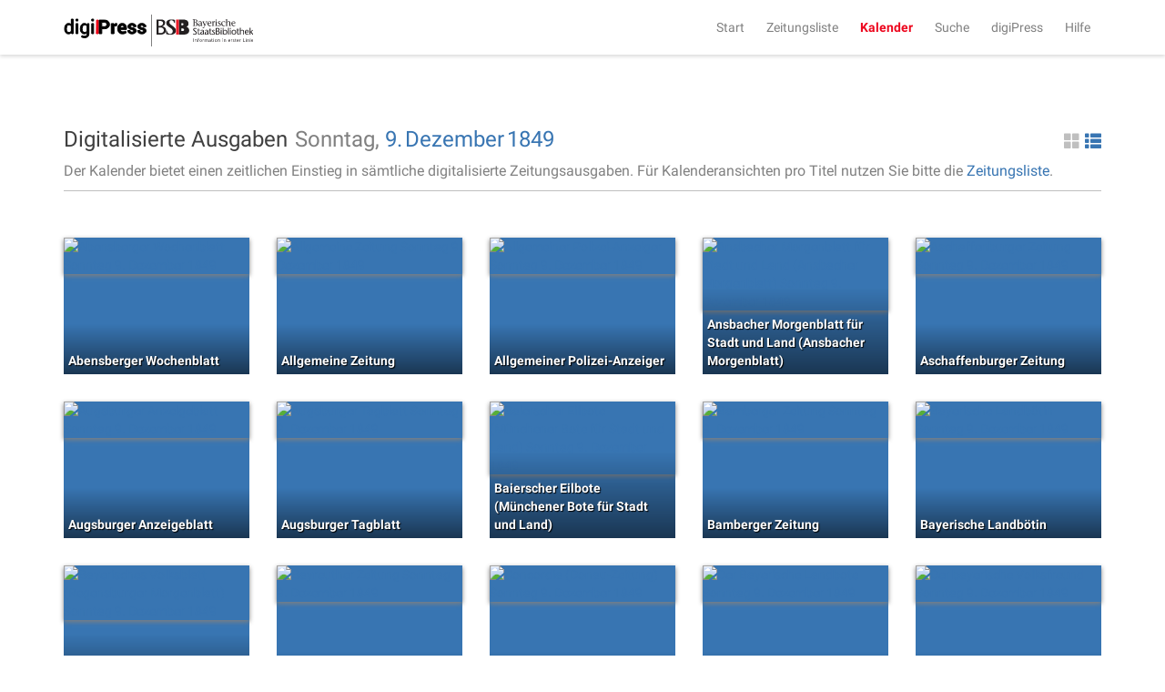

--- FILE ---
content_type: text/html;charset=UTF-8
request_url: https://digipress.digitale-sammlungen.de/calendar/1849/12/09
body_size: 5407
content:
<!DOCTYPE html>
<html xmlns:data="https://github.com/mxab/thymeleaf-extras-data-attribute" lang="de">
  <head>
    <meta charset="UTF-8">
    <meta http-equiv="X-UA-Compatible" content="IE=edge">
    <meta name="viewport" content="width=device-width, initial-scale=1">
    

    <link rel="shortcut icon" href="/images/favicon.ico" type="image/ico"/>

    
    <title>digiPress: Digitalisierte Ausgaben</title>

    
    <link href="/css/bootstrap.min.css" rel="stylesheet">

    
    <link href="/css/bootstrap-datetimepicker.min.css" rel="stylesheet">

    
    <link href="/css/materialCustom.css" rel="stylesheet">
    <link href="/css/ripples.min.css" rel="stylesheet">
    <link href="/css/roboto.min.css" rel="stylesheet">

    <link href="/css/easing.css" rel="stylesheet">
    <link href="/css/scrollToTop.css" rel="stylesheet">

    
    <link href="/css/font-awesome.min.css" rel="stylesheet">

    
    <link href="/css/styles.css" rel="stylesheet">

    <!-- HTML5 shim and Respond.js for IE8 support of HTML5 elements and media queries -->
    <!--[if lt IE 9]>
    <script src="@{/js/vedor/html5shiv.min.js}"></script>
    <script src="@{/js/vendor/respond.min.js}"></script>
    <![endif]-->

    
      <meta name="description" content="Ausgaben aller digitalisierten Zeitungen von Sonntag, dem 9. Dezember 1849">
    
    
      <meta name="keywords" content="Sonntag 9. Dezember 1849, 9. Dezember 1849, digitalisierte Zeitungen, historische Zeitungen, Zeitungsausgaben, digiPress">
    

    
    
    
      <meta name="robots" content="index,follow" />
    
    
      <link rel="canonical" href="https://digipress.digitale-sammlungen.de/calendar/1849/12/09">
    
    
  </head>

  <body>
    
      <script type="application/ld+json">
        {
  "@context": "http://schema.org",
  "@type": "BreadcrumbList",
  "itemListElement": [
    {
      "@type": "ListItem",
      "position": "1",
      "item": "https://digipress.digitale-sammlungen.de",
      "name": "digiPress"
    },
    {
      "@type": "ListItem",
      "position": "2",
      "item": "https://digipress.digitale-sammlungen.de/calendar",
      "name": "Kalender"
    },
    {
      "@type": "ListItem",
      "position": "3",
      "item": "https://digipress.digitale-sammlungen.de/calendar/1849",
      "name": "1849"
    },
    {
      "@type": "ListItem",
      "position": "4",
      "item": "https://digipress.digitale-sammlungen.de/calendar/1849/12",
      "name": "Dezember"
    },
    {
      "@type": "ListItem",
      "position": "5",
      "item": "https://digipress.digitale-sammlungen.de/calendar/1849/12/09",
      "name": "9"
    }
  ]
}
      </script>
    
    
    
    <nav id="main-navbar" class="navbar navbar-default navbar-fixed-top">
      <div class="container">
        <div class="navbar-header">
          <button type="button" class="navbar-toggle collapsed" data-toggle="collapse" data-target="#navbar" aria-expanded="false" aria-controls="navbar">
            <span class="sr-only">Toggle navigation</span>
            <span class="icon-bar"></span>
            <span class="icon-bar"></span>
            <span class="icon-bar"></span>
          </button>
          <a class="navbar-brand" href="/">
            <img id="logoDigipress" src="/images/logo_digipress.svg" alt="Logo digiPress">
            <img id="logoBSB" src="/images/bsb_logo.svg" alt="Logo BSB">
          </a>
        </div>
        <div id="navbar" class="collapse navbar-collapse navbar-right">
          <ul class="nav navbar-nav">
            <li><a href="/">Start</a></li>
            <li><a href="/titles" title="Liste aller historischen Zeitungstitel">Zeitungsliste</a></li>
            <li class="active"><a href="/calendar" title="Jahresübersicht aller digitalisierten Zeitungen">Kalender</a></li>
            <li><a href="/search/simple" title="Volltextsuche über alle Ausgaben">Suche</a></li>
            
              <li>
                
      <a href="/about"
      >digiPress</a>
    
              </li>
            
              <li>
                
      <a href="/help"
      >Hilfe</a>
    
              </li>
            
          </ul>
        </div>
      </div>
    </nav>

    <div class="container">
      <section>
        <section>
      <div class="row">
        <div id="siteTitle" class="col-sm-10 col-sm-offset-1 col-md-8 col-md-offset-2 col-lg-12 col-lg-offset-0">
          <div class="titleAndAccessoires">
            <h3>
              Digitalisierte Ausgaben
              
            </h3>
            
          <div class="changeDateControls">
            <span>Sonntag, </span>
            <a href="/calendar/1849/12">9.</a>
            <a href="/calendar/1849">Dezember</a>
            <a href="/calendar">1849</a>
          </div>
          
      <a class="switcherList glyphicon glyphicon-th-list pull-right"
         href="#"> </a>
      <a class="switcherThumbs glyphicon glyphicon-th-large pull-right active"
         href="#"> </a>
    
        
            
            
              <p>
                <span>Der Kalender bietet einen zeitlichen Einstieg in sämtliche digitalisierte Zeitungsausgaben. Für Kalenderansichten pro Titel nutzen Sie bitte die <a href="/titles">Zeitungsliste</a>.</span>
              </p>
            
          </div>
          <hr/>
        </div>

        <div id="calendarContainer" class="col-sm-10 col-sm-offset-1 col-md-8 col-md-offset-2 col-lg-12 col-lg-offset-0">
          <section>
      
      <div class="row">
        
    <div class="row">
      <div class="col-xs-12 previewThumbnails">
        <div class="newspaperThumbnail">
          <div class="coloredBG">
            <a href="/view/bsb10345391_00187_u001">
              <img src="https://api.digitale-sammlungen.de/iiif/image/v2/bsb10345391_00187/full/,400/0/default.jpg"
                   title="Abensberger Wochenblatt"
                   alt="Abensberger Wochenblatt Sonntag 9. Dezember 1849" />
              <span>Abensberger Wochenblatt</span>
            </a>
          </div>
        </div>
        <div class="newspaperThumbnail">
          <div class="coloredBG">
            <a href="/view/bsb10504378_01111_u001">
              <img src="https://api.digitale-sammlungen.de/iiif/image/v2/bsb10504378_01111/full/,400/0/default.jpg"
                   title="Allgemeine Zeitung"
                   alt="Allgemeine Zeitung Sonntag 9. Dezember 1849" />
              <span>Allgemeine Zeitung</span>
            </a>
          </div>
        </div>
        <div class="newspaperThumbnail">
          <div class="coloredBG">
            <a href="/view/bsb10767123_00233_u001">
              <img src="https://api.digitale-sammlungen.de/iiif/image/v2/bsb10767123_00233/full/,400/0/default.jpg"
                   title="Allgemeiner Polizei-Anzeiger"
                   alt="Allgemeiner Polizei-Anzeiger Sonntag 9. Dezember 1849" />
              <span>Allgemeiner Polizei-Anzeiger</span>
            </a>
          </div>
        </div>
        <div class="newspaperThumbnail">
          <div class="coloredBG">
            <a href="/view/bsb10486169_00989_u001">
              <img src="https://api.digitale-sammlungen.de/iiif/image/v2/bsb10486169_00989/full/,400/0/default.jpg"
                   title="Ansbacher Morgenblatt für Stadt und Land (Ansbacher Morgenblatt)"
                   alt="Ansbacher Morgenblatt für Stadt und Land (Ansbacher Morgenblatt) Sonntag 9. Dezember 1849" />
              <span>Ansbacher Morgenblatt für Stadt und Land (Ansbacher Morgenblatt)</span>
            </a>
          </div>
        </div>
        <div class="newspaperThumbnail">
          <div class="coloredBG">
            <a href="/view/bsb10505075_00727_u001">
              <img src="https://api.digitale-sammlungen.de/iiif/image/v2/bsb10505075_00727/full/,400/0/default.jpg"
                   title="Aschaffenburger Zeitung"
                   alt="Aschaffenburger Zeitung Sonntag 9. Dezember 1849" />
              <span>Aschaffenburger Zeitung</span>
            </a>
          </div>
        </div>
        <div class="newspaperThumbnail">
          <div class="coloredBG">
            <a href="/view/bsb10485223_00759_u001">
              <img src="https://api.digitale-sammlungen.de/iiif/image/v2/bsb10485223_00759/full/,400/0/default.jpg"
                   title="Augsburger Anzeigeblatt"
                   alt="Augsburger Anzeigeblatt Sonntag 9. Dezember 1849" />
              <span>Augsburger Anzeigeblatt</span>
            </a>
          </div>
        </div>
        <div class="newspaperThumbnail">
          <div class="coloredBG">
            <a href="/view/bsb10503781_00783_u001">
              <img src="https://api.digitale-sammlungen.de/iiif/image/v2/bsb10503781_00783/full/,400/0/default.jpg"
                   title="Augsburger Tagblatt"
                   alt="Augsburger Tagblatt Sonntag 9. Dezember 1849" />
              <span>Augsburger Tagblatt</span>
            </a>
          </div>
        </div>
        <div class="newspaperThumbnail">
          <div class="coloredBG">
            <a href="/view/bsb10485377_01201_u001">
              <img src="https://api.digitale-sammlungen.de/iiif/image/v2/bsb10485377_01201/full/,400/0/default.jpg"
                   title="Baierscher Eilbote (Münchener Bote für Stadt und Land)"
                   alt="Baierscher Eilbote (Münchener Bote für Stadt und Land) Sonntag 9. Dezember 1849" />
              <span>Baierscher Eilbote (Münchener Bote für Stadt und Land)</span>
            </a>
          </div>
        </div>
        <div class="newspaperThumbnail">
          <div class="coloredBG">
            <a href="/view/bsb10487095_00663_u001">
              <img src="https://api.digitale-sammlungen.de/iiif/image/v2/bsb10487095_00663/full/,400/0/default.jpg"
                   title="Bamberger Zeitung"
                   alt="Bamberger Zeitung Sonntag 9. Dezember 1849" />
              <span>Bamberger Zeitung</span>
            </a>
          </div>
        </div>
        <div class="newspaperThumbnail">
          <div class="coloredBG">
            <a href="/view/bsb10502725_00553_u001">
              <img src="https://api.digitale-sammlungen.de/iiif/image/v2/bsb10502725_00553/full/,400/0/default.jpg"
                   title="Bayerische Landbötin"
                   alt="Bayerische Landbötin Sonntag 9. Dezember 1849" />
              <span>Bayerische Landbötin</span>
            </a>
          </div>
        </div>
        <div class="newspaperThumbnail">
          <div class="coloredBG">
            <a href="/view/bsb10504016_01013_u001">
              <img src="https://api.digitale-sammlungen.de/iiif/image/v2/bsb10504016_01013/full/,400/0/default.jpg"
                   title="Bayerisches Volksblatt (Regensburger Morgenblatt)"
                   alt="Bayerisches Volksblatt (Regensburger Morgenblatt) Sonntag 9. Dezember 1849" />
              <span>Bayerisches Volksblatt (Regensburger Morgenblatt)</span>
            </a>
          </div>
        </div>
        <div class="newspaperThumbnail">
          <div class="coloredBG">
            <a href="/view/bsb10505410_00605_u001">
              <img src="https://api.digitale-sammlungen.de/iiif/image/v2/bsb10505410_00605/full/,400/0/default.jpg"
                   title="Bayreuther Zeitung"
                   alt="Bayreuther Zeitung Sonntag 9. Dezember 1849" />
              <span>Bayreuther Zeitung</span>
            </a>
          </div>
        </div>
        <div class="newspaperThumbnail">
          <div class="coloredBG">
            <a href="/view/bsb10530983_00196_u001">
              <img src="https://api.digitale-sammlungen.de/iiif/image/v2/bsb10530983_00196/full/,400/0/default.jpg"
                   title="Concordia (Donau-Zeitung)"
                   alt="Concordia (Donau-Zeitung) Sonntag 9. Dezember 1849" />
              <span>Concordia (Donau-Zeitung)</span>
            </a>
          </div>
        </div>
        <div class="newspaperThumbnail">
          <div class="coloredBG">
            <a href="/view/bsb10502786_00873_u001">
              <img src="https://api.digitale-sammlungen.de/iiif/image/v2/bsb10502786_00873/full/,400/0/default.jpg"
                   title="Der Bayerische Landbote"
                   alt="Der Bayerische Landbote Sonntag 9. Dezember 1849" />
              <span>Der Bayerische Landbote</span>
            </a>
          </div>
        </div>
        <div class="newspaperThumbnail">
          <div class="coloredBG">
            <a href="/view/bsb10504111_00789_u001">
              <img src="https://api.digitale-sammlungen.de/iiif/image/v2/bsb10504111_00789/full/,400/0/default.jpg"
                   title="Der bayerische Volksfreund"
                   alt="Der bayerische Volksfreund Sonntag 9. Dezember 1849" />
              <span>Der bayerische Volksfreund</span>
            </a>
          </div>
        </div>
        <div class="newspaperThumbnail">
          <div class="coloredBG">
            <a href="/view/bsb00012813_01295_u001">
              <img src="https://api.digitale-sammlungen.de/iiif/image/v2/bsb00012813_01295/full/,400/0/default.jpg"
                   title="Der freie Staatsbürger"
                   alt="Der freie Staatsbürger Sonntag 9. Dezember 1849" />
              <span>Der freie Staatsbürger</span>
            </a>
          </div>
        </div>
        <div class="newspaperThumbnail">
          <div class="coloredBG">
            <a href="/view/bsb10502832_00655_u001">
              <img src="https://api.digitale-sammlungen.de/iiif/image/v2/bsb10502832_00655/full/,400/0/default.jpg"
                   title="Der Lechbote"
                   alt="Der Lechbote Sonntag 9. Dezember 1849" />
              <span>Der Lechbote</span>
            </a>
          </div>
        </div>
        <div class="newspaperThumbnail">
          <div class="coloredBG">
            <a href="/view/bsb10504056_01285_u001">
              <img src="https://api.digitale-sammlungen.de/iiif/image/v2/bsb10504056_01285/full/,400/0/default.jpg"
                   title="Der Volksbote für den Bürger und Landmann"
                   alt="Der Volksbote für den Bürger und Landmann Sonntag 9. Dezember 1849" />
              <span>Der Volksbote für den Bürger und Landmann</span>
            </a>
          </div>
        </div>
        <div class="newspaperThumbnail">
          <div class="coloredBG">
            <a href="/view/bsb00012857_00186_u001">
              <img src="https://api.digitale-sammlungen.de/iiif/image/v2/bsb00012857_00186/full/,400/0/default.jpg"
                   title="Deutsches Wochenblatt für constitutionelle Monarchie"
                   alt="Deutsches Wochenblatt für constitutionelle Monarchie Sonntag 9. Dezember 1849" />
              <span>Deutsches Wochenblatt für constitutionelle Monarchie</span>
            </a>
          </div>
        </div>
        <div class="newspaperThumbnail">
          <div class="coloredBG">
            <a href="/view/bsb10504051_00761_u001">
              <img src="https://api.digitale-sammlungen.de/iiif/image/v2/bsb10504051_00761/full/,400/0/default.jpg"
                   title="Die Volksbötin"
                   alt="Die Volksbötin Sonntag 9. Dezember 1849" />
              <span>Die Volksbötin</span>
            </a>
          </div>
        </div>
        <div class="newspaperThumbnail">
          <div class="coloredBG">
            <a href="/view/bsb10502600_00589_u001">
              <img src="https://api.digitale-sammlungen.de/iiif/image/v2/bsb10502600_00589/full/,400/0/default.jpg"
                   title="Donau-Zeitung"
                   alt="Donau-Zeitung Sonntag 9. Dezember 1849" />
              <span>Donau-Zeitung</span>
            </a>
          </div>
        </div>
        <div class="newspaperThumbnail">
          <div class="coloredBG">
            <a href="/view/bsb10531172_00787_u001">
              <img src="https://api.digitale-sammlungen.de/iiif/image/v2/bsb10531172_00787/full/,400/0/default.jpg"
                   title="Erheiterungen (Aschaffenburger Zeitung)"
                   alt="Erheiterungen (Aschaffenburger Zeitung) Sonntag 9. Dezember 1849" />
              <span>Erheiterungen (Aschaffenburger Zeitung)</span>
            </a>
          </div>
        </div>
        <div class="newspaperThumbnail">
          <div class="coloredBG">
            <a href="/view/bsb10345659_00193_u001">
              <img src="https://api.digitale-sammlungen.de/iiif/image/v2/bsb10345659_00193/full/,400/0/default.jpg"
                   title="Freisinger Wochenblatt"
                   alt="Freisinger Wochenblatt Sonntag 9. Dezember 1849" />
              <span>Freisinger Wochenblatt</span>
            </a>
          </div>
        </div>
        <div class="newspaperThumbnail">
          <div class="coloredBG">
            <a href="/view/bsb00012803_00563_u001">
              <img src="https://api.digitale-sammlungen.de/iiif/image/v2/bsb00012803_00563/full/,400/0/default.jpg"
                   title="Gradaus mein deutsches Volk!! (Allerneueste Nachrichten oder Münchener Neuigkeits-Kourier)"
                   alt="Gradaus mein deutsches Volk!! (Allerneueste Nachrichten oder Münchener Neuigkeits-Kourier) Sonntag 9. Dezember 1849" />
              <span>Gradaus mein deutsches Volk!! (Allerneueste Nachrichten oder Münchener Neuigkeits-Kourier)</span>
            </a>
          </div>
        </div>
        <div class="newspaperThumbnail">
          <div class="coloredBG">
            <a href="/view/bsb10267938_00115_u001">
              <img src="https://api.digitale-sammlungen.de/iiif/image/v2/bsb10267938_00115/full/,400/0/default.jpg"
                   title="Katholisches Sonntagsblatt"
                   alt="Katholisches Sonntagsblatt Sonntag 9. Dezember 1849" />
              <span>Katholisches Sonntagsblatt</span>
            </a>
          </div>
        </div>
        <div class="newspaperThumbnail">
          <div class="coloredBG">
            <a href="/view/bsb10498484_00205_u001">
              <img src="https://api.digitale-sammlungen.de/iiif/image/v2/bsb10498484_00205/full/,400/0/default.jpg"
                   title="Kladderadatsch"
                   alt="Kladderadatsch Sonntag 9. Dezember 1849" />
              <span>Kladderadatsch</span>
            </a>
          </div>
        </div>
        <div class="newspaperThumbnail">
          <div class="coloredBG">
            <a href="/view/bsb10505453_01571_u001">
              <img src="https://api.digitale-sammlungen.de/iiif/image/v2/bsb10505453_01571/full/,400/0/default.jpg"
                   title="Königlich privilegirte Berlinische Zeitung von Staats- und gelehrten Sachen (Berlinische privilegirte Zeitung)"
                   alt="Königlich privilegirte Berlinische Zeitung von Staats- und gelehrten Sachen (Berlinische privilegirte Zeitung) Sonntag 9. Dezember 1849" />
              <span>Königlich privilegirte Berlinische Zeitung von Staats- und gelehrten Sachen (Berlinische privilegirte Zeitung)</span>
            </a>
          </div>
        </div>
        <div class="newspaperThumbnail">
          <div class="coloredBG">
            <a href="/view/bsb10505499_00901_u001">
              <img src="https://api.digitale-sammlungen.de/iiif/image/v2/bsb10505499_00901/full/,400/0/default.jpg"
                   title="Landshuter Zeitung"
                   alt="Landshuter Zeitung Sonntag 9. Dezember 1849" />
              <span>Landshuter Zeitung</span>
            </a>
          </div>
        </div>
        <div class="newspaperThumbnail">
          <div class="coloredBG">
            <a href="/view/bsb10505499_00905_u001">
              <img src="https://api.digitale-sammlungen.de/iiif/image/v2/bsb10505499_00905/full/,400/0/default.jpg"
                   title="Landshuter Zeitung"
                   alt="Landshuter Zeitung Sonntag 9. Dezember 1849" />
              <span>Landshuter Zeitung</span>
            </a>
          </div>
        </div>
        <div class="newspaperThumbnail">
          <div class="coloredBG">
            <a href="/view/bsb10487150_00745_u001">
              <img src="https://api.digitale-sammlungen.de/iiif/image/v2/bsb10487150_00745/full/,400/0/default.jpg"
                   title="Leipziger Zeitung"
                   alt="Leipziger Zeitung Sonntag 9. Dezember 1849" />
              <span>Leipziger Zeitung</span>
            </a>
          </div>
        </div>
        <div class="newspaperThumbnail">
          <div class="coloredBG">
            <a href="/view/bsb10487150_00763_u001">
              <img src="https://api.digitale-sammlungen.de/iiif/image/v2/bsb10487150_00763/full/,400/0/default.jpg"
                   title="Leipziger Zeitung"
                   alt="Leipziger Zeitung Sonntag 9. Dezember 1849" />
              <span>Leipziger Zeitung</span>
            </a>
          </div>
        </div>
        <div class="newspaperThumbnail">
          <div class="coloredBG">
            <a href="/view/bsb10487656_00667_u001">
              <img src="https://api.digitale-sammlungen.de/iiif/image/v2/bsb10487656_00667/full/,400/0/default.jpg"
                   title="Magdeburgische Zeitung"
                   alt="Magdeburgische Zeitung Sonntag 9. Dezember 1849" />
              <span>Magdeburgische Zeitung</span>
            </a>
          </div>
        </div>
        <div class="newspaperThumbnail">
          <div class="coloredBG">
            <a href="/view/bsb10505002_00721_u001">
              <img src="https://api.digitale-sammlungen.de/iiif/image/v2/bsb10505002_00721/full/,400/0/default.jpg"
                   title="Mittelfränkische Zeitung für Recht, Freiheit und Vaterland (Fränkischer Kurier)"
                   alt="Mittelfränkische Zeitung für Recht, Freiheit und Vaterland (Fränkischer Kurier) Sonntag 9. Dezember 1849" />
              <span>Mittelfränkische Zeitung für Recht, Freiheit und Vaterland (Fränkischer Kurier)</span>
            </a>
          </div>
        </div>
        <div class="newspaperThumbnail">
          <div class="coloredBG">
            <a href="/view/bsb10505002_00725_u001">
              <img src="https://api.digitale-sammlungen.de/iiif/image/v2/bsb10505002_00725/full/,400/0/default.jpg"
                   title="Mittelfränkische Zeitung für Recht, Freiheit und Vaterland (Fränkischer Kurier)"
                   alt="Mittelfränkische Zeitung für Recht, Freiheit und Vaterland (Fränkischer Kurier) Sonntag 9. Dezember 1849" />
              <span>Mittelfränkische Zeitung für Recht, Freiheit und Vaterland (Fränkischer Kurier)</span>
            </a>
          </div>
        </div>
        <div class="newspaperThumbnail">
          <div class="coloredBG">
            <a href="/view/bsb10617562_00209_u001">
              <img src="https://api.digitale-sammlungen.de/iiif/image/v2/bsb10617562_00209/full/,400/0/default.jpg"
                   title="Münchener Punsch"
                   alt="Münchener Punsch Sonntag 9. Dezember 1849" />
              <span>Münchener Punsch</span>
            </a>
          </div>
        </div>
        <div class="newspaperThumbnail">
          <div class="coloredBG">
            <a href="/view/bsb10541959_00683_u001">
              <img src="https://api.digitale-sammlungen.de/iiif/image/v2/bsb10541959_00683/full/,400/0/default.jpg"
                   title="Münchener Tagblatt"
                   alt="Münchener Tagblatt Sonntag 9. Dezember 1849" />
              <span>Münchener Tagblatt</span>
            </a>
          </div>
        </div>
        <div class="newspaperThumbnail">
          <div class="coloredBG">
            <a href="/view/bsb00012855_00730_u001">
              <img src="https://api.digitale-sammlungen.de/iiif/image/v2/bsb00012855_00730/full/,400/0/default.jpg"
                   title="Neue Fränkische Zeitung"
                   alt="Neue Fränkische Zeitung Sonntag 9. Dezember 1849" />
              <span>Neue Fränkische Zeitung</span>
            </a>
          </div>
        </div>
        <div class="newspaperThumbnail">
          <div class="coloredBG">
            <a href="/view/bsb10505782_01211_u001">
              <img src="https://api.digitale-sammlungen.de/iiif/image/v2/bsb10505782_01211/full/,400/0/default.jpg"
                   title="Neue Münchener Zeitung (Süddeutsche Presse)"
                   alt="Neue Münchener Zeitung (Süddeutsche Presse) Sonntag 9. Dezember 1849" />
              <span>Neue Münchener Zeitung (Süddeutsche Presse)</span>
            </a>
          </div>
        </div>
        <div class="newspaperThumbnail">
          <div class="coloredBG">
            <a href="/view/bsb10487228_00613_u001">
              <img src="https://api.digitale-sammlungen.de/iiif/image/v2/bsb10487228_00613/full/,400/0/default.jpg"
                   title="Neue Passauer Zeitung (Passauer Zeitung)"
                   alt="Neue Passauer Zeitung (Passauer Zeitung) Sonntag 9. Dezember 1849" />
              <span>Neue Passauer Zeitung (Passauer Zeitung)</span>
            </a>
          </div>
        </div>
        <div class="newspaperThumbnail">
          <div class="coloredBG">
            <a href="/view/bsb10541574_00639_u001">
              <img src="https://api.digitale-sammlungen.de/iiif/image/v2/bsb10541574_00639/full/,400/0/default.jpg"
                   title="Neueste Nachrichten aus dem Gebiete der Politik (Münchner neueste Nachrichten)"
                   alt="Neueste Nachrichten aus dem Gebiete der Politik (Münchner neueste Nachrichten) Sonntag 9. Dezember 1849" />
              <span>Neueste Nachrichten aus dem Gebiete der Politik (Münchner neueste Nachrichten)</span>
            </a>
          </div>
        </div>
        <div class="newspaperThumbnail">
          <div class="coloredBG">
            <a href="/view/bsb10541574_01217_u001">
              <img src="https://api.digitale-sammlungen.de/iiif/image/v2/bsb10541574_01217/full/,400/0/default.jpg"
                   title="Neueste Nachrichten aus dem Gebiete der Politik (Münchner neueste Nachrichten)"
                   alt="Neueste Nachrichten aus dem Gebiete der Politik (Münchner neueste Nachrichten) Sonntag 9. Dezember 1849" />
              <span>Neueste Nachrichten aus dem Gebiete der Politik (Münchner neueste Nachrichten)</span>
            </a>
          </div>
        </div>
        <div class="newspaperThumbnail">
          <div class="coloredBG">
            <a href="/view/bsb10485480_00713_u001">
              <img src="https://api.digitale-sammlungen.de/iiif/image/v2/bsb10485480_00713/full/,400/0/default.jpg"
                   title="Nürnberger Kurier (Nürnberger Friedens- und Kriegs-Kurier)"
                   alt="Nürnberger Kurier (Nürnberger Friedens- und Kriegs-Kurier) Sonntag 9. Dezember 1849" />
              <span>Nürnberger Kurier (Nürnberger Friedens- und Kriegs-Kurier)</span>
            </a>
          </div>
        </div>
        <div class="newspaperThumbnail">
          <div class="coloredBG">
            <a href="/view/bsb10486551_00735_u001">
              <img src="https://api.digitale-sammlungen.de/iiif/image/v2/bsb10486551_00735/full/,400/0/default.jpg"
                   title="Regensburger Tagblatt"
                   alt="Regensburger Tagblatt Sonntag 9. Dezember 1849" />
              <span>Regensburger Tagblatt</span>
            </a>
          </div>
        </div>
        <div class="newspaperThumbnail">
          <div class="coloredBG">
            <a href="/view/bsb10505934_00675_u001">
              <img src="https://api.digitale-sammlungen.de/iiif/image/v2/bsb10505934_00675/full/,400/0/default.jpg"
                   title="Regensburger Zeitung"
                   alt="Regensburger Zeitung Sonntag 9. Dezember 1849" />
              <span>Regensburger Zeitung</span>
            </a>
          </div>
        </div>
        <div class="newspaperThumbnail">
          <div class="coloredBG">
            <a href="/view/bsb10532674_00389_u001">
              <img src="https://api.digitale-sammlungen.de/iiif/image/v2/bsb10532674_00389/full/,400/0/default.jpg"
                   title="Semanario pintoresco español"
                   alt="Semanario pintoresco español Sonntag 9. Dezember 1849" />
              <span>Semanario pintoresco español</span>
            </a>
          </div>
        </div>
        <div class="newspaperThumbnail">
          <div class="coloredBG">
            <a href="/view/bsb10532212_00197_u001">
              <img src="https://api.digitale-sammlungen.de/iiif/image/v2/bsb10532212_00197/full/,400/0/default.jpg"
                   title="Sonntagsblatt"
                   alt="Sonntagsblatt Sonntag 9. Dezember 1849" />
              <span>Sonntagsblatt</span>
            </a>
          </div>
        </div>
        <div class="newspaperThumbnail">
          <div class="coloredBG">
            <a href="/view/bsb10541863_01749_u001">
              <img src="https://api.digitale-sammlungen.de/iiif/image/v2/bsb10541863_01749/full/,400/0/default.jpg"
                   title="Tag-Blatt der Stadt Bamberg (Bamberger Tagblatt)"
                   alt="Tag-Blatt der Stadt Bamberg (Bamberger Tagblatt) Sonntag 9. Dezember 1849" />
              <span>Tag-Blatt der Stadt Bamberg (Bamberger Tagblatt)</span>
            </a>
          </div>
        </div>
        <div class="newspaperThumbnail">
          <div class="coloredBG">
            <a href="/view/bsb10504202_00857_u001">
              <img src="https://api.digitale-sammlungen.de/iiif/image/v2/bsb10504202_00857/full/,400/0/default.jpg"
                   title="Wochenblatt für den Königlich-Bayerischen Gerichtsbezirk Zweibrücken (Zweibrücker Wochenblatt)"
                   alt="Wochenblatt für den Königlich-Bayerischen Gerichtsbezirk Zweibrücken (Zweibrücker Wochenblatt) Sonntag 9. Dezember 1849" />
              <span>Wochenblatt für den Königlich-Bayerischen Gerichtsbezirk Zweibrücken (Zweibrücker Wochenblatt)</span>
            </a>
          </div>
        </div>
        <div class="newspaperThumbnail">
          <div class="coloredBG">
            <a href="/view/bsb10503691_00709_u001">
              <img src="https://api.digitale-sammlungen.de/iiif/image/v2/bsb10503691_00709/full/,400/0/default.jpg"
                   title="Würzburger Stadt- und Landbote"
                   alt="Würzburger Stadt- und Landbote Sonntag 9. Dezember 1849" />
              <span>Würzburger Stadt- und Landbote</span>
            </a>
          </div>
        </div>
      </div>
    </div>
    <div class="row">
      <div class="col-xs-12 previewList">
        <ul>
          <li>
            <img src="https://api.digitale-sammlungen.de/iiif/image/v2/bsb10345391_00187/full/,400/0/default.jpg"
                 alt="Abensberger Wochenblatt"
                 title="Abensberger Wochenblatt"/>
            <a href="/view/bsb10345391_00187_u001">Abensberger Wochenblatt</a>
          </li>
          <li>
            <img src="https://api.digitale-sammlungen.de/iiif/image/v2/bsb10504378_01111/full/,400/0/default.jpg"
                 alt="Allgemeine Zeitung"
                 title="Allgemeine Zeitung"/>
            <a href="/view/bsb10504378_01111_u001">Allgemeine Zeitung</a>
          </li>
          <li>
            <img src="https://api.digitale-sammlungen.de/iiif/image/v2/bsb10767123_00233/full/,400/0/default.jpg"
                 alt="Allgemeiner Polizei-Anzeiger"
                 title="Allgemeiner Polizei-Anzeiger"/>
            <a href="/view/bsb10767123_00233_u001">Allgemeiner Polizei-Anzeiger</a>
          </li>
          <li>
            <img src="https://api.digitale-sammlungen.de/iiif/image/v2/bsb10486169_00989/full/,400/0/default.jpg"
                 alt="Ansbacher Morgenblatt für Stadt und Land (Ansbacher Morgenblatt)"
                 title="Ansbacher Morgenblatt für Stadt und Land (Ansbacher Morgenblatt)"/>
            <a href="/view/bsb10486169_00989_u001">Ansbacher Morgenblatt für Stadt und Land (Ansbacher Morgenblatt)</a>
          </li>
          <li>
            <img src="https://api.digitale-sammlungen.de/iiif/image/v2/bsb10505075_00727/full/,400/0/default.jpg"
                 alt="Aschaffenburger Zeitung"
                 title="Aschaffenburger Zeitung"/>
            <a href="/view/bsb10505075_00727_u001">Aschaffenburger Zeitung</a>
          </li>
          <li>
            <img src="https://api.digitale-sammlungen.de/iiif/image/v2/bsb10485223_00759/full/,400/0/default.jpg"
                 alt="Augsburger Anzeigeblatt"
                 title="Augsburger Anzeigeblatt"/>
            <a href="/view/bsb10485223_00759_u001">Augsburger Anzeigeblatt</a>
          </li>
          <li>
            <img src="https://api.digitale-sammlungen.de/iiif/image/v2/bsb10503781_00783/full/,400/0/default.jpg"
                 alt="Augsburger Tagblatt"
                 title="Augsburger Tagblatt"/>
            <a href="/view/bsb10503781_00783_u001">Augsburger Tagblatt</a>
          </li>
          <li>
            <img src="https://api.digitale-sammlungen.de/iiif/image/v2/bsb10485377_01201/full/,400/0/default.jpg"
                 alt="Baierscher Eilbote (Münchener Bote für Stadt und Land)"
                 title="Baierscher Eilbote (Münchener Bote für Stadt und Land)"/>
            <a href="/view/bsb10485377_01201_u001">Baierscher Eilbote (Münchener Bote für Stadt und Land)</a>
          </li>
          <li>
            <img src="https://api.digitale-sammlungen.de/iiif/image/v2/bsb10487095_00663/full/,400/0/default.jpg"
                 alt="Bamberger Zeitung"
                 title="Bamberger Zeitung"/>
            <a href="/view/bsb10487095_00663_u001">Bamberger Zeitung</a>
          </li>
          <li>
            <img src="https://api.digitale-sammlungen.de/iiif/image/v2/bsb10502725_00553/full/,400/0/default.jpg"
                 alt="Bayerische Landbötin"
                 title="Bayerische Landbötin"/>
            <a href="/view/bsb10502725_00553_u001">Bayerische Landbötin</a>
          </li>
          <li>
            <img src="https://api.digitale-sammlungen.de/iiif/image/v2/bsb10504016_01013/full/,400/0/default.jpg"
                 alt="Bayerisches Volksblatt (Regensburger Morgenblatt)"
                 title="Bayerisches Volksblatt (Regensburger Morgenblatt)"/>
            <a href="/view/bsb10504016_01013_u001">Bayerisches Volksblatt (Regensburger Morgenblatt)</a>
          </li>
          <li>
            <img src="https://api.digitale-sammlungen.de/iiif/image/v2/bsb10505410_00605/full/,400/0/default.jpg"
                 alt="Bayreuther Zeitung"
                 title="Bayreuther Zeitung"/>
            <a href="/view/bsb10505410_00605_u001">Bayreuther Zeitung</a>
          </li>
          <li>
            <img src="https://api.digitale-sammlungen.de/iiif/image/v2/bsb10530983_00196/full/,400/0/default.jpg"
                 alt="Concordia (Donau-Zeitung)"
                 title="Concordia (Donau-Zeitung)"/>
            <a href="/view/bsb10530983_00196_u001">Concordia (Donau-Zeitung)</a>
          </li>
          <li>
            <img src="https://api.digitale-sammlungen.de/iiif/image/v2/bsb10502786_00873/full/,400/0/default.jpg"
                 alt="Der Bayerische Landbote"
                 title="Der Bayerische Landbote"/>
            <a href="/view/bsb10502786_00873_u001">Der Bayerische Landbote</a>
          </li>
          <li>
            <img src="https://api.digitale-sammlungen.de/iiif/image/v2/bsb10504111_00789/full/,400/0/default.jpg"
                 alt="Der bayerische Volksfreund"
                 title="Der bayerische Volksfreund"/>
            <a href="/view/bsb10504111_00789_u001">Der bayerische Volksfreund</a>
          </li>
          <li>
            <img src="https://api.digitale-sammlungen.de/iiif/image/v2/bsb00012813_01295/full/,400/0/default.jpg"
                 alt="Der freie Staatsbürger"
                 title="Der freie Staatsbürger"/>
            <a href="/view/bsb00012813_01295_u001">Der freie Staatsbürger</a>
          </li>
          <li>
            <img src="https://api.digitale-sammlungen.de/iiif/image/v2/bsb10502832_00655/full/,400/0/default.jpg"
                 alt="Der Lechbote"
                 title="Der Lechbote"/>
            <a href="/view/bsb10502832_00655_u001">Der Lechbote</a>
          </li>
          <li>
            <img src="https://api.digitale-sammlungen.de/iiif/image/v2/bsb10504056_01285/full/,400/0/default.jpg"
                 alt="Der Volksbote für den Bürger und Landmann"
                 title="Der Volksbote für den Bürger und Landmann"/>
            <a href="/view/bsb10504056_01285_u001">Der Volksbote für den Bürger und Landmann</a>
          </li>
          <li>
            <img src="https://api.digitale-sammlungen.de/iiif/image/v2/bsb00012857_00186/full/,400/0/default.jpg"
                 alt="Deutsches Wochenblatt für constitutionelle Monarchie"
                 title="Deutsches Wochenblatt für constitutionelle Monarchie"/>
            <a href="/view/bsb00012857_00186_u001">Deutsches Wochenblatt für constitutionelle Monarchie</a>
          </li>
          <li>
            <img src="https://api.digitale-sammlungen.de/iiif/image/v2/bsb10504051_00761/full/,400/0/default.jpg"
                 alt="Die Volksbötin"
                 title="Die Volksbötin"/>
            <a href="/view/bsb10504051_00761_u001">Die Volksbötin</a>
          </li>
          <li>
            <img src="https://api.digitale-sammlungen.de/iiif/image/v2/bsb10502600_00589/full/,400/0/default.jpg"
                 alt="Donau-Zeitung"
                 title="Donau-Zeitung"/>
            <a href="/view/bsb10502600_00589_u001">Donau-Zeitung</a>
          </li>
          <li>
            <img src="https://api.digitale-sammlungen.de/iiif/image/v2/bsb10531172_00787/full/,400/0/default.jpg"
                 alt="Erheiterungen (Aschaffenburger Zeitung)"
                 title="Erheiterungen (Aschaffenburger Zeitung)"/>
            <a href="/view/bsb10531172_00787_u001">Erheiterungen (Aschaffenburger Zeitung)</a>
          </li>
          <li>
            <img src="https://api.digitale-sammlungen.de/iiif/image/v2/bsb10345659_00193/full/,400/0/default.jpg"
                 alt="Freisinger Wochenblatt"
                 title="Freisinger Wochenblatt"/>
            <a href="/view/bsb10345659_00193_u001">Freisinger Wochenblatt</a>
          </li>
          <li>
            <img src="https://api.digitale-sammlungen.de/iiif/image/v2/bsb00012803_00563/full/,400/0/default.jpg"
                 alt="Gradaus mein deutsches Volk!! (Allerneueste Nachrichten oder Münchener Neuigkeits-Kourier)"
                 title="Gradaus mein deutsches Volk!! (Allerneueste Nachrichten oder Münchener Neuigkeits-Kourier)"/>
            <a href="/view/bsb00012803_00563_u001">Gradaus mein deutsches Volk!! (Allerneueste Nachrichten oder Münchener Neuigkeits-Kourier)</a>
          </li>
          <li>
            <img src="https://api.digitale-sammlungen.de/iiif/image/v2/bsb10267938_00115/full/,400/0/default.jpg"
                 alt="Katholisches Sonntagsblatt"
                 title="Katholisches Sonntagsblatt"/>
            <a href="/view/bsb10267938_00115_u001">Katholisches Sonntagsblatt</a>
          </li>
          <li>
            <img src="https://api.digitale-sammlungen.de/iiif/image/v2/bsb10498484_00205/full/,400/0/default.jpg"
                 alt="Kladderadatsch"
                 title="Kladderadatsch"/>
            <a href="/view/bsb10498484_00205_u001">Kladderadatsch</a>
          </li>
          <li>
            <img src="https://api.digitale-sammlungen.de/iiif/image/v2/bsb10505453_01571/full/,400/0/default.jpg"
                 alt="Königlich privilegirte Berlinische Zeitung von Staats- und gelehrten Sachen (Berlinische privilegirte Zeitung)"
                 title="Königlich privilegirte Berlinische Zeitung von Staats- und gelehrten Sachen (Berlinische privilegirte Zeitung)"/>
            <a href="/view/bsb10505453_01571_u001">Königlich privilegirte Berlinische Zeitung von Staats- und gelehrten Sachen (Berlinische privilegirte Zeitung)</a>
          </li>
          <li>
            <img src="https://api.digitale-sammlungen.de/iiif/image/v2/bsb10505499_00901/full/,400/0/default.jpg"
                 alt="Landshuter Zeitung"
                 title="Landshuter Zeitung"/>
            <a href="/view/bsb10505499_00901_u001">Landshuter Zeitung</a>
          </li>
          <li>
            <img src="https://api.digitale-sammlungen.de/iiif/image/v2/bsb10505499_00905/full/,400/0/default.jpg"
                 alt="Landshuter Zeitung"
                 title="Landshuter Zeitung"/>
            <a href="/view/bsb10505499_00905_u001">Landshuter Zeitung</a>
          </li>
          <li>
            <img src="https://api.digitale-sammlungen.de/iiif/image/v2/bsb10487150_00745/full/,400/0/default.jpg"
                 alt="Leipziger Zeitung"
                 title="Leipziger Zeitung"/>
            <a href="/view/bsb10487150_00745_u001">Leipziger Zeitung</a>
          </li>
          <li>
            <img src="https://api.digitale-sammlungen.de/iiif/image/v2/bsb10487150_00763/full/,400/0/default.jpg"
                 alt="Leipziger Zeitung"
                 title="Leipziger Zeitung"/>
            <a href="/view/bsb10487150_00763_u001">Leipziger Zeitung</a>
          </li>
          <li>
            <img src="https://api.digitale-sammlungen.de/iiif/image/v2/bsb10487656_00667/full/,400/0/default.jpg"
                 alt="Magdeburgische Zeitung"
                 title="Magdeburgische Zeitung"/>
            <a href="/view/bsb10487656_00667_u001">Magdeburgische Zeitung</a>
          </li>
          <li>
            <img src="https://api.digitale-sammlungen.de/iiif/image/v2/bsb10505002_00721/full/,400/0/default.jpg"
                 alt="Mittelfränkische Zeitung für Recht, Freiheit und Vaterland (Fränkischer Kurier)"
                 title="Mittelfränkische Zeitung für Recht, Freiheit und Vaterland (Fränkischer Kurier)"/>
            <a href="/view/bsb10505002_00721_u001">Mittelfränkische Zeitung für Recht, Freiheit und Vaterland (Fränkischer Kurier)</a>
          </li>
          <li>
            <img src="https://api.digitale-sammlungen.de/iiif/image/v2/bsb10505002_00725/full/,400/0/default.jpg"
                 alt="Mittelfränkische Zeitung für Recht, Freiheit und Vaterland (Fränkischer Kurier)"
                 title="Mittelfränkische Zeitung für Recht, Freiheit und Vaterland (Fränkischer Kurier)"/>
            <a href="/view/bsb10505002_00725_u001">Mittelfränkische Zeitung für Recht, Freiheit und Vaterland (Fränkischer Kurier)</a>
          </li>
          <li>
            <img src="https://api.digitale-sammlungen.de/iiif/image/v2/bsb10617562_00209/full/,400/0/default.jpg"
                 alt="Münchener Punsch"
                 title="Münchener Punsch"/>
            <a href="/view/bsb10617562_00209_u001">Münchener Punsch</a>
          </li>
          <li>
            <img src="https://api.digitale-sammlungen.de/iiif/image/v2/bsb10541959_00683/full/,400/0/default.jpg"
                 alt="Münchener Tagblatt"
                 title="Münchener Tagblatt"/>
            <a href="/view/bsb10541959_00683_u001">Münchener Tagblatt</a>
          </li>
          <li>
            <img src="https://api.digitale-sammlungen.de/iiif/image/v2/bsb00012855_00730/full/,400/0/default.jpg"
                 alt="Neue Fränkische Zeitung"
                 title="Neue Fränkische Zeitung"/>
            <a href="/view/bsb00012855_00730_u001">Neue Fränkische Zeitung</a>
          </li>
          <li>
            <img src="https://api.digitale-sammlungen.de/iiif/image/v2/bsb10505782_01211/full/,400/0/default.jpg"
                 alt="Neue Münchener Zeitung (Süddeutsche Presse)"
                 title="Neue Münchener Zeitung (Süddeutsche Presse)"/>
            <a href="/view/bsb10505782_01211_u001">Neue Münchener Zeitung (Süddeutsche Presse)</a>
          </li>
          <li>
            <img src="https://api.digitale-sammlungen.de/iiif/image/v2/bsb10487228_00613/full/,400/0/default.jpg"
                 alt="Neue Passauer Zeitung (Passauer Zeitung)"
                 title="Neue Passauer Zeitung (Passauer Zeitung)"/>
            <a href="/view/bsb10487228_00613_u001">Neue Passauer Zeitung (Passauer Zeitung)</a>
          </li>
          <li>
            <img src="https://api.digitale-sammlungen.de/iiif/image/v2/bsb10541574_00639/full/,400/0/default.jpg"
                 alt="Neueste Nachrichten aus dem Gebiete der Politik (Münchner neueste Nachrichten)"
                 title="Neueste Nachrichten aus dem Gebiete der Politik (Münchner neueste Nachrichten)"/>
            <a href="/view/bsb10541574_00639_u001">Neueste Nachrichten aus dem Gebiete der Politik (Münchner neueste Nachrichten)</a>
          </li>
          <li>
            <img src="https://api.digitale-sammlungen.de/iiif/image/v2/bsb10541574_01217/full/,400/0/default.jpg"
                 alt="Neueste Nachrichten aus dem Gebiete der Politik (Münchner neueste Nachrichten)"
                 title="Neueste Nachrichten aus dem Gebiete der Politik (Münchner neueste Nachrichten)"/>
            <a href="/view/bsb10541574_01217_u001">Neueste Nachrichten aus dem Gebiete der Politik (Münchner neueste Nachrichten)</a>
          </li>
          <li>
            <img src="https://api.digitale-sammlungen.de/iiif/image/v2/bsb10485480_00713/full/,400/0/default.jpg"
                 alt="Nürnberger Kurier (Nürnberger Friedens- und Kriegs-Kurier)"
                 title="Nürnberger Kurier (Nürnberger Friedens- und Kriegs-Kurier)"/>
            <a href="/view/bsb10485480_00713_u001">Nürnberger Kurier (Nürnberger Friedens- und Kriegs-Kurier)</a>
          </li>
          <li>
            <img src="https://api.digitale-sammlungen.de/iiif/image/v2/bsb10486551_00735/full/,400/0/default.jpg"
                 alt="Regensburger Tagblatt"
                 title="Regensburger Tagblatt"/>
            <a href="/view/bsb10486551_00735_u001">Regensburger Tagblatt</a>
          </li>
          <li>
            <img src="https://api.digitale-sammlungen.de/iiif/image/v2/bsb10505934_00675/full/,400/0/default.jpg"
                 alt="Regensburger Zeitung"
                 title="Regensburger Zeitung"/>
            <a href="/view/bsb10505934_00675_u001">Regensburger Zeitung</a>
          </li>
          <li>
            <img src="https://api.digitale-sammlungen.de/iiif/image/v2/bsb10532674_00389/full/,400/0/default.jpg"
                 alt="Semanario pintoresco español"
                 title="Semanario pintoresco español"/>
            <a href="/view/bsb10532674_00389_u001">Semanario pintoresco español</a>
          </li>
          <li>
            <img src="https://api.digitale-sammlungen.de/iiif/image/v2/bsb10532212_00197/full/,400/0/default.jpg"
                 alt="Sonntagsblatt"
                 title="Sonntagsblatt"/>
            <a href="/view/bsb10532212_00197_u001">Sonntagsblatt</a>
          </li>
          <li>
            <img src="https://api.digitale-sammlungen.de/iiif/image/v2/bsb10541863_01749/full/,400/0/default.jpg"
                 alt="Tag-Blatt der Stadt Bamberg (Bamberger Tagblatt)"
                 title="Tag-Blatt der Stadt Bamberg (Bamberger Tagblatt)"/>
            <a href="/view/bsb10541863_01749_u001">Tag-Blatt der Stadt Bamberg (Bamberger Tagblatt)</a>
          </li>
          <li>
            <img src="https://api.digitale-sammlungen.de/iiif/image/v2/bsb10504202_00857/full/,400/0/default.jpg"
                 alt="Wochenblatt für den Königlich-Bayerischen Gerichtsbezirk Zweibrücken (Zweibrücker Wochenblatt)"
                 title="Wochenblatt für den Königlich-Bayerischen Gerichtsbezirk Zweibrücken (Zweibrücker Wochenblatt)"/>
            <a href="/view/bsb10504202_00857_u001">Wochenblatt für den Königlich-Bayerischen Gerichtsbezirk Zweibrücken (Zweibrücker Wochenblatt)</a>
          </li>
          <li>
            <img src="https://api.digitale-sammlungen.de/iiif/image/v2/bsb10503691_00709/full/,400/0/default.jpg"
                 alt="Würzburger Stadt- und Landbote"
                 title="Würzburger Stadt- und Landbote"/>
            <a href="/view/bsb10503691_00709_u001">Würzburger Stadt- und Landbote</a>
          </li>
        </ul>
      </div>
    </div>
    
      </div>
    </section>
        </div>
      </div>
    </section>
      </section>
    </div>

    <footer class="footer">
      <div class="container">
        <p class="text-muted">
          <span>&copy;
            <span>2026</span>
            <a href="https://www.bsb-muenchen.de/" target="_blank">Bayerische Staatsbibliothek</a>
          </span>
          <span class="pull-right">
            
              
      
      <a href="/imprint"
      >Impressum</a>
    
    
            
              
      
      <a href="/privacy"
      >Datenschutzerklärung</a>
    
    
            
              
      
      <a href="/accessibility"
      >Barrierefreiheit</a>
    
    
            
              
      
      <a href="/contact"
      >Kontakt</a>
    
    
            
          </span>
        </p>
      </div>
    </footer>

    <script src="/js/jquery.min.js"></script>
    <script src="/js/moment.min.js"></script>
    <script src="/js/bootstrap.min.js"></script>
    <script src="/js/bootstrap-datetimepicker.min.js"></script>
    <script src="/js/js.cookie-2.0.4.min.js"></script>
    <script src="/js/material.min.js"></script>
    <script src="/js/ripples.min.js"></script>
    <script src="/js/jquery-scrollToTop.min.js"></script>
    <script>
      $.material.init();

      $('body').scrollToTop({
        distance: 200,
        speed: 500,
        easing: 'linear',
        animation: 'slide', // fade, slide, none
        animationSpeed: 500,
        mobile: {
          width: 768,
          distance: 100,
          speed: 1000,
          easing: 'easeInOutElastic',
          animation: 'slide',
          animationSpeed: 200
        },
        trigger: null, // Set a custom triggering element. Can be an HTML string or jQuery object
        target: null, // Set a custom target element for scrolling to. Can be element or number
        text: '<i class="fa fa-arrow-up"></i> Nach oben', // Text for element, can contain HTML

        skin: null,
        throttle: 250,
        namespace: 'scrollToTop'
      });

    </script>

    <a href="#" class="scrollToTop scrollToTop_default"><i class="fa fa-arrow-up"></i> Nach oben</a>

    <!-- IE10 viewport hack for Surface/desktop Windows 8 bug -->
    <script src="/js/ie10-viewport-bug-workaround.js"></script>

    
    <script src="/js/main.js"></script>

    
    
  </body>
</html>
